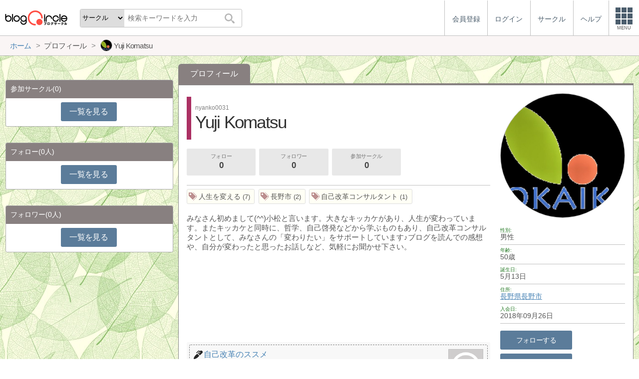

--- FILE ---
content_type: text/html; charset=utf-8
request_url: https://blogcircle.jp/user/nyanko0031
body_size: 6276
content:
<!DOCTYPE HTML>
<html>
<head>
<title>Yuji Komatsu | プロフィール | ブログサークル</title>
<meta name="referrer" content="unsafe-url"/>
<meta http-equiv="content-language" content="ja">
<meta name="viewport" content="width=device-width, initial-scale=1.0, minimum-scale=1.0, maximum-scale=1.0, user-scalable=yes">
<meta property="og:url"           content="https://blogcircle.jp/user/nyanko0031" />
<meta property="og:type"          content="website" />
<meta property="og:title"         content="Yuji Komatsu | プロフィール | ブログサークル" />
<meta property="og:description"   content="ブログにフォーカスしたコミュニティーサービス(SNS)。同じ趣味の仲間とつながろう！" />
<meta property="og:image"         content="https://blogcircle.jp/img/1.0/apple-touch-icon.png" />
<link href="/css/jquery-ui.1.12.1.min.css" rel="stylesheet" type="text/css" media="all" />
<link href="/css/base.1.16.css" rel="stylesheet" type="text/css" media="all" />
<link href="/css/user.1.08.css" rel="stylesheet" type="text/css" media="all" />
<script type="text/javascript" src="/js/jquery.3.1.1.min.js"></script>
<script type="text/javascript" src="/js/jquery-ui.1.12.1.min.js"></script>
<script type="text/javascript" src="/js/jquery.cookie.js"></script>
<script type="text/javascript" src="/js/jquery.timeview.1.00.js"></script>
<script type="text/javascript" src="/js/jquery.loader.1.00.js"></script>
<script type="text/javascript" src="/js/jquery.thumb.js"></script>
<script type="text/javascript" src="/js/jquery.editmenu.1.00.js"></script>
<script type="text/javascript" src="/js/jquery.multidata.1.04.js"></script>
<script type="text/javascript" src="/js/jquery.autosize.min.js"></script>
<script type="text/javascript" src="/js/jquery.areaclick.1.04.js"></script>
<script type="text/javascript" src="/js/jquery.rollup.1.03.js"></script>
<script type="text/javascript" src="/js/jquery.support-tag.1.00.js"></script>
<script type="text/javascript" src="/js/jquery.zoom.1.01.js"></script>
<script type="text/javascript" src="/js/jquery.background.1.00.js"></script>
<script type="text/javascript" src="/js/jquery.blog-image.1.00.js"></script>
<script type="text/javascript" src="/js/jquery.confirm.1.05.js"></script>
<script type="text/javascript" src="/js/jquery.dialog-event.1.00.js"></script>
<script type="text/javascript" src="/js/jquery.iine.1.05.js"></script>
<script type="text/javascript" src="/js/jquery.blog_item_msg.1.07.js"></script>
<script type="text/javascript" src="/js/jquery.ping.1.10.js"></script>
<script type="text/javascript" src="/js/masonry.pkgd.min.js"></script>
<script type="text/javascript" src="/js/jquery.multiview.1.09.js"></script>
<script type="text/javascript" src="/js/jquery.tag-edit.1.00.js"></script>
<script type="text/javascript" src="/js/jquery.login.1.00.js"></script>

<script async='async' src='https://www.googletagservices.com/tag/js/gpt.js'></script>
<script>
  var googletag = googletag || {};
  googletag.cmd = googletag.cmd || [];
</script>

<script>
  googletag.cmd.push(function() {
    googletag.defineSlot('/9168897/BlogCircle(Side1)', [[336, 280],'fluid'], 'div-gpt-ad-1478660385180-0').addService(googletag.pubads());
googletag.defineSlot('/9168897/BlogCircle(side2)', [[300, 600], [336, 280],'fluid'], 'div-gpt-ad-1478660385180-1').addService(googletag.pubads());
    googletag.pubads().enableSingleRequest();
    googletag.pubads().collapseEmptyDivs();
    googletag.enableServices();
  });
</script>
<script>
jQuery(function($){

	// メニューの設定
	var MENU_LIST = $('#header-menu > ul');
	var MENU_ETC = MENU_LIST.children('.etc');
	var MENU_DIALOG = $('#header-menu .menu-dialog');
	var MENU_DIALOG_W = 400;
	MENU_DIALOG.width(MENU_DIALOG_W);


	// ヘッダメニュー
	var MENU_T = false;
	var MENU_E = {};
	var MENU_MARGIN = 5;
	MENU_ETC.on('click.header mouseenter.header', function(e){
		if( e.target.tagName.toLowerCase() == 'a' ) return;
		if( MENU_DIALOG.is(':visible') ){
			if( e.type == 'click' && ! MENU_DIALOG.is(':animated') ){
				clearTimeout(MENU_T);
				MENU_DIALOG.slideUp(200);
				MENU_ETC.removeClass('open');
			}
			return;
		}
		clearTimeout(MENU_T);
		MENU_ETC.addClass('open');
		var w = $(window).width();
		if( w < MENU_DIALOG_W ){
			MENU_DIALOG.width($(window).width() - 2);
		}else{
			MENU_DIALOG.width(MENU_DIALOG_W);
		}
		MENU_DIALOG.slideDown(200).offset({
			top: MENU_ETC.offset().top + MENU_ETC.outerHeight(true),
			left: MENU_ETC.offset().left + MENU_ETC.outerWidth() - MENU_DIALOG.outerWidth(true) - 0
		});
		var target = MENU_ETC.add(MENU_DIALOG);
		MENU_T = setTimeout(function(){ checkMouseOver(target); }, 500);
	});

	// メニューを閉じる
	function checkMouseOver(target){
		clearTimeout(MENU_T);
		var e = MENU_E;
		var flg = false;
		target.each(function(){
			var off = $(this).offset();
			var width = $(this).outerWidth(true);
			var height = $(this).outerHeight(true);
			if( e.pageX >= off.left - MENU_MARGIN
				&& e.pageX <= off.left + width + MENU_MARGIN
				&& e.pageY >= off.top - MENU_MARGIN
				&& e.pageY <= off.top + height + MENU_MARGIN
				){
				flg = true;
			}
			return ! flg;
		});
		if( ! e.pageX ) flg = true;
		if( flg ){
			MENU_T = setTimeout(function(){ checkMouseOver(target); }, 500);
		}else{
			MENU_ETC.removeClass('open');
			MENU_DIALOG.fadeOut(300);
		}
	}

	// グローバルイベント登録
	$(window).on('resize.header', function(e){
		clearTimeout(MENU_T);
		MENU_ETC.removeClass('open');
		MENU_DIALOG.hide();
	});
	$(document).on('mousemove.header', function(e){
		MENU_E = e;
	});


	// fixed設定
	var TIMER_FIXED = null;
	initFixed();
	$(window).on('scroll.all', function(e){
		if( TIMER_FIXED != null ) return;
		TIMER_FIXED = setTimeout(function(){ setFixed(); }, 200);
	});
	function initFixed(){
		var dummy = $('<div id="fixed-dummy"/>');
		var base = $('#fixed');
		dummy.height(base.height());
		dummy.insertAfter(base);
		base.css({
			position: 'fixed'
		});
	}
	function setFixed(){
		var top = $(window).scrollTop();
		var base = $('#fixed');
		if( top > 0 ){
			base.addClass('start');
		}else{
			base.removeClass('start');
		}
		TIMER_FIXED = null;
	}


	// 検索ボックス設定
	$('#header-search .search-q').on('keyup', function(e){
		if( e.keyCode == 13 ) $('#header-search .search-submit').trigger('click');
	});


});
</script>
</head>
<body>
<blogcircle class="use-bg" style="background-image:url(/thumb/factory-bg/936?org);">


<!-- fixed -->
<div id="fixed">

<header id="header">
	<div id="header-logo"><a href="/" title="ブログサークル"></a></div>
	<div id="header-search">
		<form action="/search" class="search">
		<select name="target" class="search-target">
			<optgroup label="検索対象">
				<option value="commu">サークル</option>
				<option value="user">ユーザー</option>
				<option value="blog">ブログ</option>
			</optgroup>
		</select>
		<input class="search-q" type="text" name="q" placeholder="検索キーワードを入力"/>
		<button type="submit" class="search-submit"></button>
		</form>
	</div>

	<div id="header-menu"><ul><li class=""><a href="/entry/"><div class="menu-text">会員登録</div></a></li><li class=""><a href="/login/" class="login"><div class="menu-text">ログイン</div></a></li><li class="hide"><a href="/commu/"><div class="menu-text">サークル</div></a></li><li class="hide"><a href="/help/"><div class="menu-text">ヘルプ</div></a></li><li class="etc"><div class="menu-square"><div></div><div></div><div></div><div class="text">MENU</div></div></li></ul><div class="menu-dialog" data-target="etc"><ul><li class="desc required">サービスメニュー</li><li class="col required"><a href="/entry/">会員登録</a></li><li class="col required"><a href="/login/">ログイン</a></li><li class="col required"><a href="/commu/">サークル一覧</a></li><li class="col required"><a href="/local/">ご当地ブロガー</a></li><li class="col required"><a href="/service/information">運営からのお知らせ</a></li><li class="col required"><a href="/service/agreement">利用規約</a></li><li class="col required"><a href="/help/">ヘルプ</a></li><li class="col required"><a href="/">TOPページ</a></li></ul></div></div><script>jQuery(function($){$('#header-menu .login').on('mouseenter', function(e){/* $(this).login({position:{my:'right top',at:'right bottom+1'}, outMargin:10}); */});});</script>
</header>

<!-- /fixed -->
</div>

<!-- bread crumbs -->
<nav class="breadcrumbs"><div class="base-wrapper"><ul><li itemscope itemtype="http://data-vocabulary.org/Breadcrumb"><a href="/" title="ホーム" itemprop="url" class="block "><span itemprop="title">ホーム</span></a></li><li><div class="block "><span title="プロフィール">プロフィール</span></div></li><li><div class="block thumb"><img src="/thumb/user/nyanko0031/4" class="user-thumb"/><span title="Yuji Komatsu">Yuji Komatsu</span></div></li></ul></div></nav>

<!-- base wrapper -->
<div id="wrapper" class="base-wrapper">

<!-- main content -->
<main id="main">

	
<ul class="tab"><li class="selected"><div class="block">プロフィール</div></li></ul>
<div class="content profile">

	<img src="/thumb/user/nyanko0031/4?org" class="user-thumb prof-image" data-zoom/>

	<div class="prof-name">
		<h1>
			<div class="looks">nyanko0031</div>
			Yuji Komatsu
		</h1>
	</div>

		<div class="count-view">
		<a href="/user/nyanko0031/list/follow" class="button subview" title="フォロー:0人">フォロー<span>0</span></a>
		<a href="/user/nyanko0031/list/follower" class="button subview" title="フォロワー:0人">フォロワー<span>0</span></a>
		<a href="/user/nyanko0031/list/circle" class="button subview" title="参加サークル:0">参加サークル<span>0</span></a>
	</div>

	<div class="prof-info">
		<ul>
		<li><span class="ttl">性別</span><span class="info">男性</span></li><li><span class="ttl">年齢</span><span class="info">50歳</span></li><li><span class="ttl">誕生日</span><span class="info">5月13日</span></li><li><span class="ttl">住所</span><span class="info"><a href="/local/20">長野県</a><a href="/local/20/571">長野市</a></span></li><li><span class="ttl">入会日</span><span class="info">2018年09月26日</span></li>
		</ul>
		<ul class="m-button"><li><a href="/user/nyanko0031/follow" id="follow" class="button  ">フォローする</a></li><li><a href="/user/nyanko0031/msg" class="button ">メッセージを送る</a></li><li><div class="etc-memu-square"><div class="dot"></div><div class="dot"></div><div class="dot"></div></div></li></ul>
	</div>

	<!-- プロフィール内容 -->
	<div class="prof-view">
		<div class="view-head">
			<span></span>
		</div>
		<div class="prof-tag">
			<ul class="tag-list"><li>
	<a href="/tag/user/%E4%BA%BA%E7%94%9F%E3%82%92%E5%A4%89%E3%81%88%E3%82%8B" title="人生を変える" class="tag-link"></a>
	<span class="tag-name">人生を変える</span>
	<span class="tag-count">7</span>
</li><li>
	<a href="/tag/user/%E9%95%B7%E9%87%8E%E5%B8%82" title="長野市" class="tag-link"></a>
	<span class="tag-name">長野市</span>
	<span class="tag-count">2</span>
</li><li>
	<a href="/tag/user/%E8%87%AA%E5%B7%B1%E6%94%B9%E9%9D%A9%E3%82%B3%E3%83%B3%E3%82%B5%E3%83%AB%E3%82%BF%E3%83%B3%E3%83%88" title="自己改革コンサルタント" class="tag-link"></a>
	<span class="tag-name">自己改革コンサルタント</span>
	<span class="tag-count">1</span>
</li></ul>
		</div>
		<div class="p-pr">みなさん初めまして(^^)小松と言います。大きなキッカケがあり、人生が変わっています。またキッカケと同時に、哲学、自己啓発などから学ぶものもあり、自己改革コンサルタントとして、みなさんの「変わりたい」をサポートしています♪ブログを読んでの感想や、自分が変わったと思ったお話しなど、気軽にお聞かせ下さい。</div>
		<ul class="blog-list"><li class="vender-none">
	<a href="/blog/26990" title="自己改革のススメ" class="item">
		<div class="body">
			<h3>自己改革のススメ</h3>
			<ul class="info">
				<li class="url">https://jikokaikaku.com</li>
				<li><span class="ttl">更新日</span><span timeview="-32400">1970/01/01 00:00</span></li>
				<li><span class="ttl">更新回数</span>0回</li>
			</ul>
			<div class="comment">
				みなさん、はじめまして。自己改革コンサルタントの小松です。「自己改革のススメ」では、みなさんのこれからの人生を、幸せにするための方法やノウハウを掲載し…
			</div>
		</div>
		<div class="thumb"><img src="/thumb/blog/26990/0?-32400" data-bid="26990"/></div>
	</a>
</li></ul>
<script>
jQuery(function($){

	// 画像スライド
	$('.blog-list .thumb img').blogImage({
		size: 10
	});

	// PRの高さ調整
	function setPosition() {
		var t1 = $('.prof-view');
		var t2 = $('.blog-list', t1);
		var t3 = t2.prev();
		var pos3 = t3.position();
		var h1 = t1.height();
		var h2 = t2.outerHeight(true);
		var h3 = t3.outerHeight(true);
		if( h1 - pos3.top - h3 > h2 ){
			t2.css('position', 'absolute');
		}else{
			t2.css('position', 'relative');
		}
	}

	// リサイズ
	var timer;
	$(window).on('resize', function(){
		clearTimeout(timer);
		timer = setTimeout(setPosition, 100);
	});

	// 3件以上は隠す
	var over = $('.blog-list > li:gt(2)');
	if( over.length > 0 ){
		var next = $('<li class="next">全てのブログを表示<blogcnt/>...</li>');
		$('blogcnt',next).text($('.blog-list > li').length);
		over.eq(0).before(next);
		over.hide();
		next.on('click', function(){
			$(this).hide();
			over.slideDown(300, setPosition);
		});
	}
	setPosition();

});
</script>
	</div>

</div>

<ul id="prof-menu"><li><a class="block" href="/edit/block/add/nyanko0031">ブロック</a></li><li><a href="/service/report/user/nyanko0031">報告</a></li></ul>

<div class="dialog" id="pr_change" title="自己PRの編集">
<form style="margin:0 -.3em;">
<textarea id="i-comment" name="comment"></textarea>
</form>
</div>



<script type="text/javascript">
jQuery(function($){

	// ボタン無効化
	$('.button.none').on('click', function(){ return false; });

	// その他メニュー表示
	$('.etc-memu-square').editmenu({
		menu: $('#prof-menu'),
		position:{ my:'right center', at:'left-5 center+8' },
		outMargin:10
	});
	$('#prof-menu .block').on('click', function(e){
		$(this).confirm({
			title:'ブロックの確認',
			body:'このユーザーをブロックしますか？<p>フォロー・フォロワーにこのユーザがいる場合は解除されます</p>'
		});
		return false;
	});

	// 画像変更
	$('#thumb_edit').on('click', function(){
		$('.content.profile .prof-image').thumb({
			type: JQ_THUMB_TYPE_PROFILE,
			refreshTarget: '#side .profile .thumb img'
		});
		return false;
	});

	// タグ編集
	$('#tag_edit').on('click', function(){
		$('.prof-tag .tag-list').tagEdit({
			type: 3,
			maxSize: 30,
			maxLength: 30
		});
		return false;
	});

	// 自己PRリンク
	$('#pr_change').find('textarea').val( $('.p-pr').text() );
	$('#pr_edit').on('click', function(){
		$('#pr_change').find('textarea')
		.css({width:'100%','box-sizing':'border-box',padding:'0'})
		.height( $(window).height() * 0.6 );
		$('#pr_change').dialog({
			modal:true
			, minWidth:800
			, buttons: {
				'保存':function(){ pr_update(this); }
				, '閉じる':function(){ $(this).dialog('close'); }
			}
		});
		return false;
	});

	// 壁紙変更リンク
	$('#bg_edit').on('click', function(){
		$(this).background({
		});
		return false;
	});

	// フォローを外す
	$('#follow.followed').on('click', function(e){
		$('<div/>').confirm({
			title:"フォローを外す",
			body: '「' + "Yuji Komatsu" + '」さんをフォローから外しますか？',
			closeToRemove: true
		})
		.done(function(){
			location.href = "\/edit\/follow\/remove\/nyanko0031";
		});
		return false;
	});


// 自己PR保存
function pr_update(e) {

	$.ajax({
		url: '/data/edit/pr'
		, method:'post'
		, data: { body: $('#i-comment').val() }
		, dataType: 'json'
		, timeout: 5000
	})
	.done(function( data, textStatus, jqXHR ){

		// 正常終了
		$('.p-pr').html(data.html);
		$(e).dialog('close');

	})
	.fail(function( data, textStatus, jqXHR ){
		var msg = data.responseJSON ? data.responseJSON.error : '不明なエラーが発生しました。処理が混み合っている可能性があります。';
		alert(msg);
	})
	.always(function( arg1, textStatus, arg2 ){
	});

}

});
</script>

	

	

	

<!-- /main -->
</main>

<!-- side -->
<aside id="side">
	
	
	
	<section class="ads">
<!-- /9168897/BlogCircle(Side1) -->
<div id='div-gpt-ad-1478660385180-0'>
<script>
googletag.cmd.push(function() { googletag.display('div-gpt-ad-1478660385180-0'); });
</script>
</div>
</section>
	
	<section class=""><div class="users commu half">
	<h1>参加サークル<span>(0)</span></h1>
	<ul></ul>
<p class="more"><a href="/user/nyanko0031/list/circle" class="button">一覧を見る</a></p>
</div></section><section class=""><div class="users">
	<h1>フォロー<span>(0人)</span></h1>
	<ul>	</ul>
	<p class="more"><a class="button" href="/user/nyanko0031/list/follow">一覧を見る</a></p>
</div></section><section class=""><div class="users">
	<h1>フォロワー<span>(0人)</span></h1>
	<ul>	</ul>
	<p class="more"><a class="button" href="/user/nyanko0031/list/follower">一覧を見る</a></p>
</div></section>
	<section class="ads sticky">
<!-- /9168897/BlogCircle(side2) -->
<div id='div-gpt-ad-1478660385180-1'>
<script>
googletag.cmd.push(function() { googletag.display('div-gpt-ad-1478660385180-1'); });
</script>
</div>
</section>
	
</aside>
<!-- /side -->

<!-- /base wrapper -->
</div>



<footer id="footer">
	<ul class="links">
		<li><a href="/commu/">サークル</a></li>
		<li><a href="/service/agreement">利用規約</a></li>
		<li><a href="/help/">ヘルプ</a></li>
		<li><a href="http://www.at-with.co.jp/">運営会社</a></li>
	</ul>
	<div class="copyright">
		Copyright&copy;2026 @With All rights reserved.
	</div>
</footer>

<!-- google analytics -->
<script>
  (function(i,s,o,g,r,a,m){i['GoogleAnalyticsObject']=r;i[r]=i[r]||function(){
  (i[r].q=i[r].q||[]).push(arguments)},i[r].l=1*new Date();a=s.createElement(o),
  m=s.getElementsByTagName(o)[0];a.async=1;a.src=g;m.parentNode.insertBefore(a,m)
  })(window,document,'script','https://www.google-analytics.com/analytics.js','ga');

  ga('create', 'UA-76541797-1', 'auto');
  ga('send', 'pageview');

</script>

<!-- / blogcircle -->
</blogcircle>

</body>
</html>

--- FILE ---
content_type: text/html; charset=utf-8
request_url: https://www.google.com/recaptcha/api2/aframe
body_size: 265
content:
<!DOCTYPE HTML><html><head><meta http-equiv="content-type" content="text/html; charset=UTF-8"></head><body><script nonce="wcpzPfO0izdjg2mLe_Q1Lw">/** Anti-fraud and anti-abuse applications only. See google.com/recaptcha */ try{var clients={'sodar':'https://pagead2.googlesyndication.com/pagead/sodar?'};window.addEventListener("message",function(a){try{if(a.source===window.parent){var b=JSON.parse(a.data);var c=clients[b['id']];if(c){var d=document.createElement('img');d.src=c+b['params']+'&rc='+(localStorage.getItem("rc::a")?sessionStorage.getItem("rc::b"):"");window.document.body.appendChild(d);sessionStorage.setItem("rc::e",parseInt(sessionStorage.getItem("rc::e")||0)+1);localStorage.setItem("rc::h",'1769010511347');}}}catch(b){}});window.parent.postMessage("_grecaptcha_ready", "*");}catch(b){}</script></body></html>

--- FILE ---
content_type: application/javascript; charset=utf-8
request_url: https://fundingchoicesmessages.google.com/f/AGSKWxVEstFTFQhige0njvd19-bUEGTQM7xCtV1hDrehch0E5mSJPDyVkzKw1So739pt5x2LNMzPxPhtc6b5Cf7OWwQaYs5t86fi9Q7lSQ8EiKoggrU_5-NOSUjOg3tSKRzbFFaT35pn9asF8hqTNiPkWCnJQoVFCnmIdS7YEb7v8NDFUcW-IpRei3hUcNpc/_/processads./660x120_/web-ad_/videostreaming_ads.-side-ad-
body_size: -1289
content:
window['315f9201-f5c0-4aef-aa18-5b5fdba7011c'] = true;

--- FILE ---
content_type: application/javascript
request_url: https://blogcircle.jp/js/jquery.zoom.1.01.js
body_size: 1336
content:
/* *****************************************************************

■画像の拡大処理

※オプション
***************************************************************** */
(function($){

	// 最大表示領域(%)
	var ZOOM_SCREEN = 90;

	// 初期オプション
	var defaults = {
		src: null
	};

	$(document).off('.zoom').on('click.zoom', '[data-zoom]', function(e){
		$(this).zoom();
	});

	$.fn.zoom = function(opts){
		return this.each( function(){
			zoomImage.call(this, opts);
		});
	};

	function zoomImage(opts){

		var opt = $.extend({}, defaults, opts);

		var target = $(this);
		var thumb = target.data('zoom-thumb');
		if( thumb && thumb.is(':visible') ) return;
		thumb = $('<img/>');
		target.data('zoom-thumb', thumb);

		init(target);

		var img = new Image();
		img.onload = function(){
			zoomImageAnimate(target, img);
		};

		var src = target.attr('src');
		if( opt.src ){
			src = opt.src;
		}else if( target.data('zoom-src') ){
			src = target.data('zoom-src');
		}
		img.src = src;
		thumb.attr('src', src);

	}

	// オーバーレイ表示
	function init(target) {
		$('#jq-zoom-overlay').remove();
		var wrapper = $('<div id="jq-zoom-overlay"/>').css({
			backgroundColor: 'rgba(0,0,0,0.6)',
			position: 'fixed',
			top: 0,
			left: 0,
			width: '100%',
			height: '100%',
			zIndex: 9999
		});
		wrapper.appendTo('body').show();

		var loader = $('<div class="loader mini">画像を読み込んでいます…</div>').css({
			position: 'absolute',
			color: 'white'
		}).appendTo(wrapper);
		var offset = {
			top: $(window).innerHeight() / 2 - loader.innerHeight() / 2,
			left: $(window).innerWidth() / 2 - loader.innerWidth() / 2
		};
		loader.css({
			top: offset.top + 'px',
			left: offset.left + 'px'
		});

		// 閉じるイベント
		wrapper.on('touchend click', function(e){
			e.preventDefault();
			e.stopPropagation();
			$(this).remove();
			return false;
		});
		$(window).off('.jq-zoom').on('keydown.jq-zoom', function(e){
			if( e.keyCode == 13 || e.keyCode == 27 || e.keyCode == 32 ){
				wrapper.remove();
				return false;
			}
		})
		.on('scroll.jq-zoom', function(e){
			wrapper.remove();
		});

		target.data('zoom-wrapper', wrapper);
	}

	// アニメーション開始
	function zoomImageAnimate(target, img) {

		var thumb = target.data('zoom-thumb');
		var wrapper = target.data('zoom-wrapper').empty();
		thumb.css({
			width:0,
			height:0
		});


		var zoom = target.data('zoom');
		if( ! zoom ) zoom = 1;
		var w = img.width * zoom;
		var h = img.height * zoom;

		if( w > $(window).innerWidth() * ZOOM_SCREEN / 100 ){
			var w2 = $(window).innerWidth() * ZOOM_SCREEN / 100;
			var per = w2 / w;
			w = w2;
			h *= per;
		}
		if( h > $(window).innerHeight() * ZOOM_SCREEN / 100 ){
			var h2 = $(window).innerHeight() * ZOOM_SCREEN / 100;
			var per = h2 / h;
			h = h2;
			w *= per;
		}

		var offset = {
			top: $(window).innerHeight() / 2,
			left: $(window).innerWidth() / 2
		};
		var top = offset.top - (h / 2);
		var left = offset.left - (w / 2);
		if( top < 0 ){
			h = $(window).innerHeight();
			top = 0;
		}
		if( left < 0 ){
			w = $(window).innerWidth();
			left = 0;
		}

		thumb.css({
			position: 'absolute',
			transition: 'all 500ms linear',
			top: offset.top,
			left: offset.left
		});

		wrapper.append(thumb);
		thumb.offset(offset).show();

		// CSSのtransition開始
		thumb.css({
			top:top,
			left:left,
			width: w + 'px',
			height: h + 'px'
		});

	};

})(jQuery);


--- FILE ---
content_type: application/javascript
request_url: https://blogcircle.jp/js/jquery.background.1.00.js
body_size: 5135
content:
/* *****************************************************************

■壁紙設定

・必要な関連ファイル
jquery-ui
jquery-confirm

・オプション
type      TYPE定数
size      サムネイル数
param     壁紙ファイルのパラメータ
updateParam  設定更新リクエストに使用するパラメータ

***************************************************************** */

// TYPE定数
var JQ_BG_TYPE_PROFILE = 'profile';
var JQ_BG_TYPE_COMMUNITY = 'community';

// リストURL
var JQ_BG_URL_LIST = '/data/background/list';
var JQ_BG_URL_LIST_TAG = '/data/background/list-tag';

// 設定リクエストURL
var JQ_BG_URL_UPDATE = {};
JQ_BG_URL_UPDATE[JQ_BG_TYPE_PROFILE] = '/data/background/update/profile';
JQ_BG_URL_UPDATE[JQ_BG_TYPE_COMMUNITY] = '/data/background/update/community';

// 削除リクエストURL
var JQ_BG_URL_REMOVE = {};
JQ_BG_URL_REMOVE[JQ_BG_TYPE_PROFILE] = '/data/background/remove/profile';
JQ_BG_URL_REMOVE[JQ_BG_TYPE_COMMUNITY] = '/data/background/remove/community';

// 画像URL
var JQ_BG_URL = '/thumb/factory-bg';

(function($){

	// 初期値
	var defaults = {
		type: null,
		size: 12,
		param: 'org',
		updateParam: null,
		cache: new Array(),
		maxpage: null,
		element: 'blogcircle',
		beforeCss: null
	};

	// 共通css定義を追加
	$(document).ready(function(){
		var style = "\
<style>\
jqbgHeader, jqbgListup, jqbgNavi, jqbgHistory {\
	display:block;\
	margin:0;\
	padding:.5em 0;\
	overflow:hidden;\
}\
jqbgListup, jqbgNavi, jqbgHistory { border-top:1px solid silver; }\
jqbgHeader { padding-top:0; }\
jqbgHeader > * { vertical-align:bottom; }\
jqbgOrder {\
	position:relative;\
	margin-right:.5em;\
	display:inline-block;\
}\
jqbgOrder .jqbg-order-title {\
	display:inline-block;\
	font-size:.6em;\
	color:white;\
	line-height:1.6;\
	padding:0 .6em;\
	border-radius:1em;\
	background:rgba(125,0,30,.7);\
	white-space:nowrap;\
}\
jqbgOrder ul {\
	border:1px solid silver;\
	border-radius:.5em;\
	overflow:hidden;\
}\
jqbgOrder li {\
	display:inline-block;\
	padding:.5em .8em;\
	line-height:1;\
	cursor:pointer;\
	text-decoration:none;\
	background-color:silver;\
}\
jqbgOrder li.select { background-color:white; }\
jqbgTag {\
	display:inline-block;\
	margin-top:.3em;\
}\
jqbgTag .ui-selectmenu-button { max-width:11em; }\
jqbgListup ul { line-height:0; margin-bottom:-.3em; }\
jqbgListup ul li {\
	display:inline-block;\
	margin:0 3px 3px 0;\
	cursor:pointer;\
}\
jqbgListup bg { display:block; }\
jqbgNavi { text-align:center; }\
jqbgNavi > * { vertical-align:middle; }\
jqbgNavi page {\
	display:inline-block;\
	padding:.4em .6em;\
	border:1px solid silver;\
	border-radius:.2em;\
	margin:0 .5em;\
}\
jqbgNavi page:hover {\
	box-shadow:0 0 1px gray;\
	background-color:#eee;\
	border-color:gray;\
}\
jqbgNavi pageSelect { display:inline-block; }\
jqbgNavi input { width:4em; }\
</style>\
";
		$(style).appendTo('head');
	});

	// 設定ダイアログを開く
	$.fn.background = function(opts){

		var opt = $.extend(true, {}, defaults, opts);
		if( ! opts ) opts = {};

		// type
		if( ! opt.type ) opt.type = JQ_BG_TYPE_PROFILE;

		// spモード判定
		if( opts && ! opts.param && $('body').hasClass('mode-sp') ) opt.param = 'small=1';

		// 現在の壁紙を保存
		opt.beforeCss = {
			backgroundImage: $(opt.element).css('background-image'),
			background: $(opt.element).css('background')
		};

		// ダイアログの定義
		$('#jq-background').remove();
		var dlog = $('\
<div title="壁紙の設定" id="jq-background">\
<jqbgHeader>\
	<jqbgOrder>\
		<div class="jqbg-order-title">ソート順</div>\
		<ul><li data-order="0">新着順</li><li class="select" data-order="1">人気順</li></ul>\
	</jqbgOrder>\
	<jqbgTag><select/></jqbgTag>\
</jqbgHeader>\
<jqbgListup><ul/></jqbgListup>\
<jqbgNavi/>\
<jqbgHistory><ul/></jqbgHistory>\
</div>\
');
		opt.dlog = dlog;

		// ソートイベント登録
		$('jqbgHeader li', dlog).on('click', function(e){
			$('jqbgHeader li', dlog).removeClass('select');
			$(this).addClass('select');
			init(opt);
			listup(opt);
		});

		// タグ設定イベント
		dlog.on('change selectmenuchange', 'jqbgTag select', function(e){
			init(opt);
			listup(opt);
		});

		// マウスホイールイベント
		dlog.on('wheel mousewheel DOMMouseScroll', function(e){
			//$('#jqbg-page', dlog).trigger(e);
			//return false;
		});

		// 履歴表示
		$('jqbgHistory', dlog).hide();

		// サムネイルクリック
		$('jqbgListup', dlog).on('click', 'bg', function(){
			var src = $(this).data('src') + '?' + opt.param;
			$('body').addClass('use-bg');
			$(opt.element).css({
				backgroundImage: 'url(' + src + ')'
			});
			opt.now = $(this);
			opt.submit.prop('disabled',false).css('color','');
		});

		// ボタン定義
		var btn_func_ok = function(){
			update(opt)
			.done(function(){
				opt.dlog.dialog('close');
			});
		};
		var btn_func_remove = function(){
			remove(opt)
			.done(function(){
				$(opt.element).removeClass('use-bg').css('background', '');
				opt.dlog.dialog('close');
			});
		};
		var btn_func_cancel = function(){
			$(opt.element).css(opt.beforeCss);
			$(this).dialog('close');
		};
		var buttons = {
			'壁紙を変更する': btn_func_ok,
			'キャンセル': btn_func_cancel
		};
		if( $(opt.element).hasClass('use-bg') ){
			buttons = {
				'壁紙を変更する': btn_func_ok,
				'削除': btn_func_remove,
				'キャンセル': btn_func_cancel
			};
		}

		// ダイアログを開く
		var minw = $(window).innerWidth() * 0.9;
		if( minw > 800 ) minw = 800;
		if( minw < 400 ) minw = $(window).innerWidth();
		dlog.on('dialogopen', function(){
			opt.submit = $('.ui-dialog-buttonset button', dlog.parent()).eq(0);
			opt.submit.prop('disabled',true).blur().css('color','gray');
		});
		dlog.show().dialog({
			modal: false,
			draggable: true,
			closeOnEscape: true,
			minWidth: minw,
			minHeight: 450,
			buttons: buttons
		});

		// 画像取得件数
		if( ! opt.size ){
			var width = $('jqbgListup', opt.dlog).innerWidth();
			opt.size = Math.floor(width / (minw / 10 * 1.25)) * 2;
		}

		// タグ取得
		setTag(opt);

		// リストアップ開始
		init(opt);
		listup(opt)
		.done(function(){
		});

	}


	// 領域初期化
	function init(opt){
		opt.cache = new Array();
		opt.maxpage = null;
		setPageNavi(opt);
	}


	// リストアップ
	var LIST_DEFER = null;
	function listup(opt) {

		var target = $('jqbgListup', opt.dlog);
		var page = getPageNo(opt);

		// 実行待ちの場合
		if( LIST_DEFER && LIST_DEFER.state() == 'pending' ){
			var defer = new $.Deferred;
			defer.rejectWith(this, [opt]);
			return defer;
		}

		// 処理ページ
		opt.page = page;

		// loader
		var loader = $('<div class="loader"/>').text('データ読み込み中…');
		target.empty().append(loader);

		var defer = requestList(opt, page);
		LIST_DEFER = defer;
		defer.done(function(opt, items){
			showList(opt, items);

			// 位置記録
			if( isNaN(page) || page == 0 ){
				setTimeout(function(){
					opt.dlog.dialog('option', 'minHeight', opt.dlog.closest('[role="dialog"]').height() + 1);
					$('jqbgListup', opt.dlog).height( $('jqbgListup', opt.dlog).height() );
				}, 200);
			}

		})
		.fail(function(opt){
		})
		.always(function(){
			loader.remove();
		});

		return defer;

	}


	// リストアップ開始
	function showList(opt, items) {

		var target = $('jqbgListup', opt.dlog);
		var list = $('<ul/>');

		// 画像の横幅
		var width = target.width();
		var count = Math.floor((opt.size + 1) / 2);
		width = Math.floor(width / count);
		width -= 5;

		if( typeof items != 'object' ){
			target.text('データを読み込めませんでした。');
			return false;
		}

		for(var i = 0; i < items.length; i++){
			var d = items[i];
			var li = $('<li/>');
			var img = $('<bg/>').width(width).height(width);
			var thumb = d.url;
			img.data('item', d);
			img.css('background-image', 'url(' + thumb + ')')
				.attr('title', '提供：' + d.prov.name)
				.data('src', thumb)
				.data('href', d.prov.url);
			img.appendTo(li);
			li.appendTo(list);
		}

		list.appendTo(target);

	}


	// リクエスト送信
	function requestList(opt, page) {

		if( ! page ) page = 0;
		var target = $('jqbgListup', opt.dlog);
		var defer = new $.Deferred;

		// キャッシュ確認
		if( opt.cache[page] ){
			defer.resolveWith(this, [opt, opt.cache[page]]);
			return defer;
		}else if( opt.maxpage != null && opt.maxpage < page ){
			defer.rejectWith(this, [opt]);
			return defer;
		}

		var cache_pre_page = 5; // 前読みページ数
		var url = JQ_BG_URL_LIST;
		var order = $('jqbgOrder .select').data('order');
		var tagid = getTagId(opt);
		url += '?order=' + order;
		url += '&start=' + (opt.size * page);
		url += '&size=' + (opt.size * cache_pre_page);
		if( ! isNaN(tagid) && tagid ) url += '&tagid=' + tagid;
		$.ajax({
			type: 'GET',
			url: url,
			dataType : 'json',
			timeout: 10000
		})
		.done( function(data){

			var cache = {};
			for(var i = 0; i < data.items.length; i++){
				var d = data.items[i];
				var p = page + Math.floor(i / opt.size);
				if( ! cache[p] ) cache[p] = new Array();
				cache[p].push(d);
			}
			$.each(cache, function(k,v){
				opt.cache[k] = v;
			});
			
			// maxpage保存
			if( opt.maxpage == null ){
				opt.maxpage = Math.floor((data.length - 1) / opt.size);
				$('#jqbg-page', opt.dlog).spinner('option', 'max', opt.maxpage + 1);
			}

			defer.resolveWith(this, [opt, opt.cache[page]]);

		})
		.fail( function(data, status, error){
			var msg = '';
			if( status == 'timeout' ){
				msg = '処理がタイムアウトしました。処理が混み合っている可能性があります。暫く時間をおいてからご利用ください。';
			}else if( data.responseJSON ){
				msg = data.responseJSON.error;
			}else{
				msg = '不明なエラーが発生しました。';
			}

			$('<div/>').alert({
				title: 'リクエストエラー',
				body: msg,
				closeToRemove: true
			});
			defer.rejectWith(this, [opt]);
		})
		.always( function(arg1, status, arg2){
		});

		return defer;

	}


	// ページナビ設定
	function setPageNavi(opt) {

		var target = $('jqbgNavi', opt.dlog);
		var navi = $('\
<page class="prev">前のページ</page>\
<pageselect>\
<input id="jqbg-page" value="1" readonly/>\
</pageselect>\
<page class="next">次のページ</page>\
');

		$('#jqbg-page', navi).spinner({
			min: 1,
			max: opt.maxpage + 1,
			step: -1
		})
		.on('wheel mousewheel DOMMouseScroll', function(e){
			e.preventDefault();
			e.stopPropagation();
			var delta = e.originalEvent.deltaY ? -(e.originalEvent.deltaY) : e.originalEvent.wheelDelta ? e.originalEvent.wheelDelta : -(e.originalEvent.detail);
			if( delta < 0 ){
				$(this).spinner('stepDown');
			}else{
				$(this).spinner('stepUp');
			}
		});

		target.empty().append(navi);

		// イベント登録
		var timer = null;
		$('#jqbg-page', navi).on('spin', function(e, ui){
			clearTimeout(timer);
			timer = setTimeout(function(){
				listup(opt)
				.fail(function(opt){
					$('#jqbg-page', navi).spinner('value', opt.page + 1);
				});
			}, 200);
		});

		// 前後移動
		$('page', target).css({
			cursor: 'pointer',
			userSelect: 'none'
		})
		.prop('readonly', true)
		.on('click', function(){
			var spin = $('#jqbg-page', navi);
			var now = spin.spinner('value');
			if( $(this).hasClass('prev') ){
				spin.spinner('stepUp');
			}else{
				spin.spinner('stepDown');
			}
			listup(opt)
			.fail(function(){
				spin.spinner('value', now);
			});
			return false;
		});

	}


	// ページ番号取得
	function getPageNo(opt){
		return parseInt($('#jqbg-page', opt.dlog).spinner('value')) - 1;
	}


	// タグ取得
	function setTag(opt) {
		var select = $('jqbgTag select', opt.dlog).append( $('<option/>').text('全ての種類') );
		var url = JQ_BG_URL_LIST_TAG;
		$.ajax({
			type: 'GET',
			url: url,
			dataType : 'json',
			timeout: 10000
		})
		.done( function(data){
			for(var i = 0; i < data.items.length; i++){
				var d = data.items[i];
				var o = $('<option/>');
				o.val(d.tagid).text(d.name + '(' + d.use_count + ')');
				select.append(o);
			}
		})
		.fail( function(data, status, error){
			var msg = '';
			if( status == 'timeout' ){
				msg = '処理がタイムアウトしました。処理が混み合っている可能性があります。暫く時間をおいてからご利用ください。';
			}else if( data.responseJSON ){
				msg = data.responseJSON.error;
			}else{
				msg = '不明なエラーが発生しました。';
			}

			$('<div/>').alert({
				title: 'リクエストエラー',
				body: msg,
				closeToRemove: true
			});
		})
		.always( function(arg1, status, arg2){
			select.selectmenu().blur();
		});

	}


	// タグID取得
	function getTagId(opt) {
		return $('jqbgTag select', opt.dlog).val();
	}


	// 壁紙設定
	function update(opt) {

		var defer = new $.Deferred;

		// 選択画像
		var bg = opt.now;
		if( ! bg ){
			defer.reject();
			$('<div/>').alert({
				title: '設定の確認',
				body: '壁紙が選択されていません。',
				closeToRemove: true
			});
			return defer;
		}

		// データ
		var item = opt.now.data('item');

		// 確認ダイアログ
		var body = $('\
<div>\
<style>\
bgarea { float:left; margin:0 1em 1em 0; }\
bgarea bg { display:block; border:1px solid silver; }\
provider { display:block; margin-top:1em; border-top:1px dotted gray; padding-top:.5em; }\
provider::before { content:"提供："; color:#999; }\
</style>\
<bgarea/>\
この壁紙に変更しますか？\
<provider><a/></provider>\
</div>\
');

		// 画像
		$('bgarea', body).append(opt.now.clone());

		// プロバイダ
		$('provider a', body)
			.attr('target', '_blank')
			.attr('href', item.prov.url)
			.text(item.prov.name);

		var dlog = $('<div/>');
		dlog.confirm({
			title: '壁紙の変更',
			body: body,
			closeToRemove: true,
			option: {
				minWidth:500
			}
		})
		.done(function(){
			requestUpdate(opt, item)
			.done(function(){
				defer.resolve();
			})
			.fail(function(){
				defer.reject();
			});
		})
		.fail(function(){
			defer.reject();
		});

		return defer;

	}


	// 壁紙変更リクエスト
	function requestUpdate(opt, item) {

		var defer = new $.Deferred;

		// 更新ダイアログ
		var dlog = $('\
<div title="壁紙変更リクエスト">\
<updateRequest><div class="loader">設定を反映しています…</div></updateRequest>\
</div>\
');
		dlog.dialog({
			modal: true,
			buttons: {}
		});

		var url = JQ_BG_URL_UPDATE[opt.type];
		url += '?id=' + item.bgid;
		if( opt.updateParam ) url += '&' + opt.updateParam;

		$.ajax({
			type: 'GET',
			url: url,
			dataType : 'json',
			timeout: 10000
		})
		.done( function(data){
			defer.resolve();
		})
		.fail( function(data, status, error){
			var msg = '';
			if( status == 'timeout' ){
				msg = '処理がタイムアウトしました。処理が混み合っている可能性があります。暫く時間をおいてからご利用ください。';
			}else if( data.responseJSON ){
				msg = data.responseJSON.error;
			}else{
				msg = '不明なエラーが発生しました。';
			}

			$('<div/>').alert({
				title: 'リクエストエラー',
				body: msg,
				closeToRemove: true
			});

			defer.reject();
		})
		.always( function(arg1, status, arg2){
			dlog.dialog('close').remove();
		});

		return defer;

	}


	// 壁紙削除
	function remove(opt) {
		var defer = new $.Deferred;
		$('<div/>').confirm({
			title: '壁紙の削除',
			body: '現在設定されている壁紙を削除しますか？'
		})
		.done(function(){
			requestRemove(opt)
			.done(function(){
				defer.resolve();
			})
			.fail(function(){
				defer.reject();
			});
		})
		.fail(function(){
			defer.reject();
		});
		return defer;
	}


	// 削除リクエスト
	function requestRemove(opt) {

		var defer = new $.Deferred;

		var url = JQ_BG_URL_REMOVE[opt.type];
		if( opt.updateParam ) url += '?' + opt.updateParam;

		$.ajax({
			type: 'GET',
			url: url,
			dataType : 'json',
			timeout: 10000
		})
		.done( function(data){
			defer.resolve();
		})
		.fail( function(data, status, error){
			var msg = '';
			if( status == 'timeout' ){
				msg = '処理がタイムアウトしました。処理が混み合っている可能性があります。暫く時間をおいてからご利用ください。';
			}else if( data.responseJSON ){
				msg = data.responseJSON.error;
			}else{
				msg = '不明なエラーが発生しました。';
			}

			$('<div/>').alert({
				title: 'リクエストエラー',
				body: msg,
				closeToRemove: true
			});

			defer.reject();
		})
		.always( function(arg1, status, arg2){
		});

		return defer;

	}


})(jQuery);


--- FILE ---
content_type: application/javascript
request_url: https://blogcircle.jp/js/jquery.tag-edit.1.00.js
body_size: 2650
content:
/* *****************************************************************

■tagの編集機能

・オプション
type:	\db\circle\tag\MasterのTYPE定数を指定
id:
maxSize:	入力できる最大数
maxLength:	入力できる最大文字数

***************************************************************** */
(function($){


	// URL定義
	var URL = '/data/tag/add';
	var URL_REMOVE = '/data/tag/remove';


	// 初期値
	var defaults = {
		type: null,
		id: null,
		maxSize: 50,
		maxLength: 30,
		target: null,
		_d: {}
	};


	// jQuery関数定義
	$.fn.tagEdit = function(opts){

		// メソッド定義
		if( typeof opts == 'string' ){
			if( opts == 'close' ){
				closeEdit(this);
			}
			return this;
		}

		// 初期化
		var opt = $.extend({}, defaults, opts);
		opt.target = this;
		init(opt);

	}


	// 初期化
	function init(opt){
		opt.target.addClass('jq-tag-edit-widget edit');
		$('.jq-tag-edit-remove', opt.target).remove();
		$('.jq-tag-edit-sub', opt.target).remove();
		$('li', opt.target).each(function(){
			var li = $(this);
			var remove = $('<a class="jq-tag-edit-remove tag-remove">×</a>');
			li.append(remove);
		});

		// 入力エリア
		initInput(opt);

		// 最大値チェック
		checkSize(opt);

		// イベント登録
		opt.target.off('.jq-tag-edit')
		.on('keyup.jq-tag-edit', 'input', function(e){
			var k = e.keyCode;
			switch(k){
			case 13:
				// エンター
				$(this).closest('.jq-tag-edit-sub').find('#jq-tag-edit-submit').trigger('click');
				break;
			case 27:
				// ESC
				break;
			}
		})
		.on('click.jq-tag-edit', '#jq-tag-edit-submit', function(e){
			var input = $(this).closest('.jq-tag-edit-sub');
			requestAdd(opt, input);
			return false;
		})
		.on('click.jq-tag-edit', '.jq-tag-edit-remove', function(e){
			var li = $(this).closest('li');
			confirmRemove(opt, li);
			return false;
		})
		.on('click.jq-tag-edit', '#jq-tag-edit-close', function(e){
			closeEdit(opt.target);
			return false;
		});

	}


	// 入力エリアの追加
	function initInput(opt){

		$('.jq-tag-edit-input', opt.target).remove();
		var li = $('<li class="jq-tag-edit-sub">');
		var area = $('<div class="jq-tag-edit-inputarea"/>');
		var input = $('<input type="text" placeholder="タグを入力(1単語ずつ)"/>');
		var submit = $('<a id="jq-tag-edit-submit" title="入力されたタグを追加する">追加</a>');
		var close = $('<a id="jq-tag-edit-close" title="編集を終了する"><span>編集終了</span></a>');
		input.supportTag({
			mode: 'user'
		})
		.attr('maxlength', opt.maxLength)
		.on('autocompleteselect', function(){
			$(this).val('');
		});
		li.append( area.append(input, submit), close);
		opt.target.prepend(li);

	}


	// 閉じる
	function closeEdit(target){
		target.removeClass('jq-tag-edit-widget edit');
		$('.jq-tag-edit-remove', target).remove();
		$('.jq-tag-edit-sub', target).remove();
	}


	// 最大個数のチェック
	function checkSize(opt) {
		var size = $('li:not(.jq-tag-edit-input)', opt.target).length;
		if( opt.maxSize > 0 && size < opt.maxSize ){
			$('.jq-tag-edit-input', opt.target).show();
		}else{
			$('.jq-tag-edit-input', opt.target).hide();
		}
	}


	// タグ追加
	function requestAdd(opt, input){

		var text = $('input', input);
		var name = text.val();
		if( name.length == 0 ) return;

		// 前回のテキスト確認
		if( opt._d.beforeName == name ){
			text.focus().select();
			return;
		}
		opt._d.beforeName = name;

		// 入力チェック
		if( name.match(/[ 　]/) ){
			$('<div/>').alert({
				title: '入力エラー',
				body: 'タグに空白は入力できません。'
			});
			return;
		}

		// loading
		var loader = $('<div class="jq-tag-edit-loader"></div>');
		loader.appendTo(input);

		// リクエスト
		$.ajax({
			url: URL
			, method: 'GET'
			, data: {
				name: name,
				type: opt.type,
				id: opt.id
			}
			, dataType: 'json'
			, timeout: 5000
		})
		.done(function( data, textStatus, jqXHR ){
			addLine(opt, data);
			text.val('').focus();
		})
		.fail(function( jqXHR, textStatus, errorThrown ){
			var msg = jqXHR.responseJSON ? jqXHR.responseJSON.error : '不明なエラーが発生しました。処理が混み合っている可能性があります。';
			$('<div/>').alert({
				title: 'リクエストエラー',
				body: msg
			});
		})
		.always(function( arg1, textStatus, arg2 ){
			loader.remove();
		});

	}


	// タグ追加HTML
	function addLine(opt, data){

		var li = $('\
<li>\
	<a class="tag-link"/>\
	<span class="tag-name"/>\
	<span class="tag-count"/>\
	<a class="jq-tag-edit-remove tag-remove">×</a>\
</li>\
');

		$('.tag-link', li).attr('href', data.url).attr('title', data.name);
		$('.tag-name', li).text(data.name);
		$('.tag-count', li).text(data.count);

		$('.jq-tag-edit-sub').before(li);

		// 最大値チェック
		checkSize(opt);
	}


	// タグ削除確認
	function confirmRemove(opt, input){
		var name = $('.tag-name', input).text();
		$('<div/>').confirm({
			title: 'タグの削除',
			body: 'タグ「' + name + '」を削除しますか？'
		})
		.done(function(){
			requestRemove(opt, input);
		});
	}


	// タグ削除リクエスト
	function requestRemove(opt, input){

		var name = $('.tag-name', input).text();

		// loading
		var loader = $('<div class="jq-tag-edit-loader"></div>');
		loader.appendTo(input);

		// リクエスト
		$.ajax({
			url: URL_REMOVE
			, method: 'GET'
			, data: {
				name: name,
				type: opt.type,
				id: opt.id
			}
			, dataType: 'json'
			, timeout: 5000
		})
		.done(function( data, textStatus, jqXHR ){
			input.fadeOut(300);
		})
		.fail(function( jqXHR, textStatus, errorThrown ){
			var msg = jqXHR.responseJSON ? jqXHR.responseJSON.error : '不明なエラーが発生しました。処理が混み合っている可能性があります。';
			$('<div/>').alert({
				title: 'リクエストエラー',
				body: msg
			});
		})
		.always(function( arg1, textStatus, arg2 ){
			loader.remove();
		});

	}


	// CSS
	var css = $('\
<style class="jq-tag-edit-css">\
.jq-tag-edit-widget {\
}\
.jq-tag-edit-widget li.jq-tag-edit-sub {\
	position:relative;\
	display:block;\
	cursor:initial;\
	font-size:1em;\
	padding-right:.3em;\
	background:none;\
	border:none;\
	padding:0;\
	margin:.8em 0 .8em 0;\
	line-height:1;\
	white-space:initial;\
}\
.jq-tag-edit-widget li.jq-tag-edit-sub > * {\
	box-sizing:border-box;\
	vertical-align:middle;\
}\
.jq-tag-edit-inputarea {\
	display:inline-flex;\
	flex-flow:row nowrap;\
	border:1px solid silver;\
	border-radius:.2em;\
	overflow:hidden;\
	margin-right:.5em;\
}\
.jq-tag-edit-sub input {\
	flex:none;\
	background:url(../img/1.0/icon-tag.png) no-repeat 4px center;\
	width:14em;\
	font-size:1em;\
	border:none;\
	padding:0 .2em;\
	padding-left:23px;\
}\
#jq-tag-edit-submit {\
	flex:none;\
	background-color:#ff4e44;\
	color:white;\
	padding:.7em .6em;\
}\
.jq-tag-edit-sub a { transition:all .2s linear; cursor:default; }\
.jq-tag-edit-sub a:hover { opacity:.5; }\
#jq-tag-edit-close {\
	display:inline-block;\
	margin:.3em 0;\
	line-height:2em;\
	padding:0 .3em;\
	color:white;\
	background-color:#444;\
	border-radius:.5em;\
}\
#jq-tag-edit-close span::before { content:"×"; color:red; margin-right:.2em; }\
#jq-tag-edit-close span {\
	font-size:.9em;\
}\
.jq-tag-edit-loader {\
	position:absolute;\
	top:0;\
	left:0;\
	width:100%;\
	height:100%;\
	z-index:1;\
	background-color:rgba(0,0,0,.3);\
}\
</style>\
');
	if( $('style.jq-tag-edit-css').length == 0 ) $('head').append(css);

})(jQuery);
